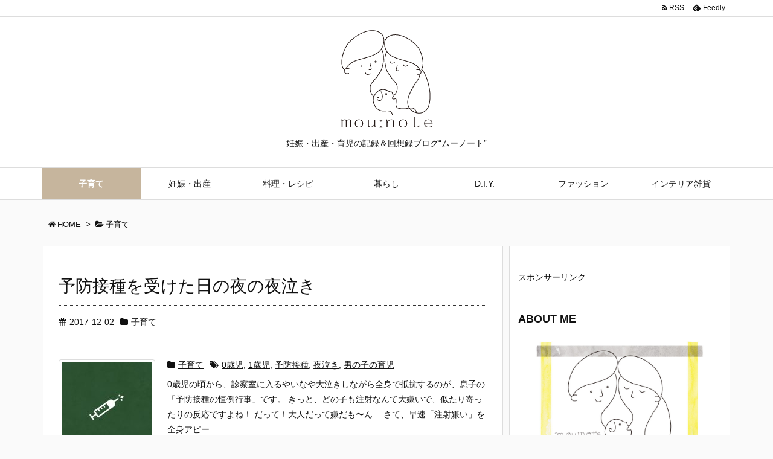

--- FILE ---
content_type: text/html; charset=UTF-8
request_url: https://mounote.com/parenting/
body_size: 13968
content:
<!DOCTYPE html>
<html lang="ja" itemscope itemtype="http://schema.org/WebPage">
<head>
<meta charset="UTF-8" />
<meta http-equiv="X-UA-Compatible" content="IE=edge" />
<meta name="viewport" content="width=device-width, initial-scale=1, user-scalable=yes" />
<title>子育て &#8211; mouːnote</title>
<link rel="dns-prefetch" href="//s.w.org" />
<meta name="description" content="mouːnote | 子育てカテゴリー記事一覧" />
<meta name="keywords" content="子育て" />
<link rel="canonical" href="https://mounote.com/./parenting/" />
<link rel="next" href="https://mounote.com/parenting/page/2/" />
<link rel="pingback" href="https://mounote.com/xmlrpc.php" />
<link rel="alternate" type="application/rss+xml" title="mouːnote RSS Feed" href="https://mounote.com/feed/" />
<link rel="alternate" type="application/atom+xml" title="mouːnote Atom Feed" href="https://mounote.com/feed/atom/" />
<link rel="preload" loadpolicy="next inert" as="font" type="font/woff2" href="//mounote.com/wp-content/themes/luxeritas/fonts/fontawesome-webfont.woff2" crossorigin />
<link rel="preload" loadpolicy="next inert" as="font" type="font/woff" href="//mounote.com/wp-content/themes/luxeritas/fonts/icomoon/fonts/icomoon.woff" crossorigin />
<link rel="stylesheet" id="luxe-css" href="//mounote.com/wp-content/themes/luxeritas/style.min.css?v=1769025250" media="all" />
<noscript><link rel="stylesheet" id="async-css" href="//mounote.com/wp-content/themes/luxeritas/style.async.min.css?v=1769025250" media="all" /></noscript>
<link rel="stylesheet" id="toc-screen-css" href="//mounote.com/wp-content/plugins/table-of-contents-plus/screen.min.css" media="all" />
<link rel="stylesheet" id="wordpress-popular-posts-css-css" href="//mounote.com/wp-content/plugins/wordpress-popular-posts/public/css/wpp.css" media="all" />
<link rel="stylesheet" id="luxech-css" href="//mounote.com/wp-content/themes/luxech/style.css?v=1769025250" media="all" />
<script src="//mounote.com/wp-content/themes/luxeritas/js/luxe.async.min.js?v=1769025250" async defer></script>
<script src="//mounote.com/wp-includes/js/jquery/jquery.js"></script>
<script src="//mounote.com/wp-includes/js/jquery/jquery-migrate.min.js"></script>
<script src="//mounote.com/wp-content/themes/luxeritas/js/luxe.min.js?v=1769025250" async defer></script>
<link rel="https://api.w.org/" href="https://mounote.com/wp-json/" />
<style>div#toc_container {width: 100%;}div#toc_container ul li {font-size: 100%;}</style><link rel="icon" href="https://mounote.com/wp-content/uploads/cropped-icon-1-1-32x32.png" sizes="32x32" />
<link rel="icon" href="https://mounote.com/wp-content/uploads/cropped-icon-1-1-192x192.png" sizes="192x192" />
<link rel="apple-touch-icon-precomposed" href="https://mounote.com/wp-content/uploads/cropped-icon-1-1-180x180.png" />
<meta name="msapplication-TileImage" content="https://mounote.com/wp-content/uploads/cropped-icon-1-1-270x270.png" />
		<style id="wp-custom-css">
			/*
ここに独自の CSS を追加することができます。

詳しくは上のヘルプアイコンをクリックしてください。
*/

/************************************
**　見出しのスタイル
************************************/
.post h2 {
    border-top: 1px solid #999;
    border-bottom: 1px solid #999;
    border-left:none;

    font-size: 24px; font-size: 2.4rem;
    padding: 15px 20px;
}
.post h4 {
    font-size: 18px; font-size: 1.8rem;
    padding: 0 12px;
    border: 0;
    border-bottom: dotted 1px #999;
    border-left:none;

}

/************************************
**　グローバルナビセンタリング
************************************/
#nav {
    margin: 0;
    padding: 0;
    border-top: 1px solid #ddd;
    border-bottom: 1px solid #ddd;
    position: relative;
    z-index: 20;
width:100%;
}
#gnavi ul {
    margin: 0;
    text-indent: 0;
    white-space: nowrap;
text-align:center;
}
#gnavi li {
width:14.2857%;
}

/************************************
**　引用スタイル
************************************/
blockquote{
    position: relative;
    margin: 0 1em 1.5em;
    padding: 1em;
    border: 1px solid #efefef;
    background-color: #efefef;
    z-index: 1;
}
 
blockquote p{
    position: relative;
    z-index: 3;
}
 
blockquote:before{
    content: "“";
    font-size: 1000%;
    line-height: 0.8em;
    font-family: "Times New Roman" ,"ＭＳ Ｐゴシック" ,sans-serif;
    color: #FFFFFF/*gold#c6b59d*/;
    position: absolute;
    left: 0;
    top: 0;
    z-index: 2;
opacity:0.5
}
blockquote:after{
    content: "”";
    font-size: 1000%;
    line-height: 0em;
    font-family: "Times New Roman" ,"ＭＳ Ｐゴシック" ,sans-serif;
    color: #FFFFFF/*gold#c6b59d*/;
    position: absolute;
    right: 0;
    bottom: 0;
    z-index: 2;
opacity:0.5

}
blockquote cite{
    width:100%;
    text-align:right;
}
blockquote cite :before{
    content:"【出典：";

}
blockquote cite :after{
    content:"】";

}
/************************************
**　画像hover時のスタイル
************************************/
.term img:hover {
    border-color: #c6b59d;
}
/************************************
**　エントリータイトルhover時のスタイル
************************************/
.entry-title a:hover {
    color: #dc143c;
}
/************************************
**　各タグのスタイル
************************************/

/***strong***/

strong{
width:100%;
margin:0;
padding:0 10px;
text-align:center;
font-weight:normal;
font-size:20px;
line-height:20px;
vertical-align:middle;

background-color: #FFF352;
background-image: -webkit-gradient(linear, 0 0, 100% 100%,color-stop(.25, #F9F9F9), color-stop(.25, transparent),color-stop(.5, transparent), color-stop(.5, #F9F9F9),color-stop(.75, #F9F9F9), color-stop(.75, transparent),to(transparent));
-webkit-background-size: 5px 5px;

}

/***リストスタイル***/

/*ノーマル*/
ul.normal, ol.normal {
  background: #fcfcfc;/*背景色*/
  padding: 1.5em 0.5em 1.5em 2em;/*ボックス内の余白*/
  border: solid 1px #CFCFCF;/*線の種類 太さ 色*/
}

ul.normal {

list-style:none;
position: relative;

}

ul.normal li, ol.normal li {
  line-height: 1.5; /*文の行高*/
  padding: 0.5em 0; /*前後の文との余白*/
font-size:16px;
}

ul.normal li:before {
  font-family: FontAwesome;
  content: "\f0da";
  position: absolute;
  left : 1em; /*左端からのアイコンまで*/
  color: #CFCFCF /*アイコン色*/
}

/*ナンバリング*/
.list_number{
	counter-reset:li;   
}
 
.list_number li{
	position:relative;
	display: block;
	padding:15px 0px 10px 30px; 
	margin-left:0px !important;
font-size:18px;
}
 
.list_number li:after{
	counter-increment: li;
	content: counter(li) ".";
	position: absolute;	
	display: block;
	text-align: center;
	font-style: italic;
	left: 0px;
	top: -1px;
	font-size: 30px;
	color:#bbb;
	font-family:"Goudy Bookletter 1911",Georgia,serif; 
}		</style>
			<script>
			window._wpemojiSettings = {"baseUrl":"https:\/\/s.w.org\/images\/core\/emoji\/11\/72x72\/","ext":".png","svgUrl":"https:\/\/s.w.org\/images\/core\/emoji\/11\/svg\/","svgExt":".svg","source":{"concatemoji":"https:\/\/mounote.com\/wp-includes\/js\/wp-emoji-release.min.js"}};
			!function(e,a,t){var n,r,o,i=a.createElement("canvas"),p=i.getContext&&i.getContext("2d");function s(e,t){var a=String.fromCharCode;p.clearRect(0,0,i.width,i.height),p.fillText(a.apply(this,e),0,0);e=i.toDataURL();return p.clearRect(0,0,i.width,i.height),p.fillText(a.apply(this,t),0,0),e===i.toDataURL()}function c(e){var t=a.createElement("script");t.src=e,t.defer=t.type="text/javascript",a.getElementsByTagName("head")[0].appendChild(t)}for(o=Array("flag","emoji"),t.supports={everything:!0,everythingExceptFlag:!0},r=0;r<o.length;r++)t.supports[o[r]]=function(e){if(!p||!p.fillText)return!1;switch(p.textBaseline="top",p.font="600 32px Arial",e){case"flag":return s([55356,56826,55356,56819],[55356,56826,8203,55356,56819])?!1:!s([55356,57332,56128,56423,56128,56418,56128,56421,56128,56430,56128,56423,56128,56447],[55356,57332,8203,56128,56423,8203,56128,56418,8203,56128,56421,8203,56128,56430,8203,56128,56423,8203,56128,56447]);case"emoji":return!s([55358,56760,9792,65039],[55358,56760,8203,9792,65039])}return!1}(o[r]),t.supports.everything=t.supports.everything&&t.supports[o[r]],"flag"!==o[r]&&(t.supports.everythingExceptFlag=t.supports.everythingExceptFlag&&t.supports[o[r]]);t.supports.everythingExceptFlag=t.supports.everythingExceptFlag&&!t.supports.flag,t.DOMReady=!1,t.readyCallback=function(){t.DOMReady=!0},t.supports.everything||(n=function(){t.readyCallback()},a.addEventListener?(a.addEventListener("DOMContentLoaded",n,!1),e.addEventListener("load",n,!1)):(e.attachEvent("onload",n),a.attachEvent("onreadystatechange",function(){"complete"===a.readyState&&t.readyCallback()})),(n=t.source||{}).concatemoji?c(n.concatemoji):n.wpemoji&&n.twemoji&&(c(n.twemoji),c(n.wpemoji)))}(window,document,window._wpemojiSettings);
		</script>
		<style>
img.wp-smiley,
img.emoji {
	display: inline !important;
	border: none !important;
	box-shadow: none !important;
	height: 1em !important;
	width: 1em !important;
	margin: 0 .07em !important;
	vertical-align: -0.1em !important;
	background: none !important;
	padding: 0 !important;
}
</style>
</head>
<body class="archive category category-parenting category-8">
<div id="header" itemscope itemtype="https://schema.org/WPHeader">
<header>
<div id="head-in">
<div class="head-cover">
<div class="info">
<p class="sitename" itemprop="name"><a href="https://mounote.com/"><img src="http://mounote.com/wp-content/uploads/logo.png" alt="mouːnote" width="" height="" /></a></p>
<p class="desc">妊娠・出産・育児の記録＆回想録ブログ“ムーノート”</p>
</div><!--/.info-->
</div><!--/.head-cover-->
<nav itemscope itemtype="http://schema.org/SiteNavigationElement">
<div id="nav">
<div id="gnavi">
<div class="menu-%e3%83%88%e3%83%83%e3%83%97%e3%83%a1%e3%83%8b%e3%83%a5%e3%83%bc-container"><ul id="menu-%e3%83%88%e3%83%83%e3%83%97%e3%83%a1%e3%83%8b%e3%83%a5%e3%83%bc" class="menu clearfix"><li itemprop="name" id="menu-item-89" class="menu-item menu-item-type-taxonomy menu-item-object-category current-menu-item menu-item-89"><a itemprop="url" href="https://mounote.com/./parenting/">子育て</a></li>
<li itemprop="name" id="menu-item-88" class="menu-item menu-item-type-taxonomy menu-item-object-category menu-item-88"><a itemprop="url" href="https://mounote.com/./maternity/">妊娠・出産</a></li>
<li itemprop="name" id="menu-item-87" class="menu-item menu-item-type-taxonomy menu-item-object-category menu-item-87"><a itemprop="url" href="https://mounote.com/./recipe/">料理・レシピ</a></li>
<li itemprop="name" id="menu-item-118" class="menu-item menu-item-type-taxonomy menu-item-object-category menu-item-118"><a itemprop="url" href="https://mounote.com/./life/">暮らし</a></li>
<li itemprop="name" id="menu-item-86" class="menu-item menu-item-type-taxonomy menu-item-object-category menu-item-86"><a itemprop="url" href="https://mounote.com/./diy/">D.I.Y.</a></li>
<li itemprop="name" id="menu-item-92" class="menu-item menu-item-type-taxonomy menu-item-object-category menu-item-92"><a itemprop="url" href="https://mounote.com/./fashion/">ファッション</a></li>
<li itemprop="name" id="menu-item-119" class="menu-item menu-item-type-taxonomy menu-item-object-category menu-item-119"><a itemprop="url" href="https://mounote.com/./interior/">インテリア雑貨</a></li>
</ul></div><ul class="mobile-nav">
<li class="mob-menu"><i class="fa fa-list fa-fw"></i><p>Menu</p></li>
<li class="mob-side"><i class="fa fa-exchange"></i><p>Sidebar</p></li>
<li class="mob-prev"><i>&laquo;</i><p>Prev</p></li>
<li class="mob-next"><i>&raquo;</i><p>Next</p></li>
<li class="mob-search"><i class="fa fa-search"></i><p>Search</p></li>
</ul>
</div><!--/#gnavi-->
<div class="cboth"></div>
</div><!--/#nav-->
<div class="band">
<div id="head-band">
<div class="band-menu">
<ul><li><span class="snsf rss"><a href="https://mounote.com/feed/" target="_blank" title="RSS" rel="nofollow" itemprop="sameAs url">&nbsp;<i class="fa fa-rss"></i>&nbsp;<span class="fname">RSS</span>&nbsp;</a></span></li>
<li><span class="snsf feedly"><a href="//feedly.com/index.html#subscription/feed/https%3A%2F%2Fmounote.com%2Ffeed%2F" target="_blank" title="Feedly" rel="nofollow" itemprop="sameAs url">&nbsp;<i class="ico-feedly"></i>&nbsp;<span class="fname">Feedly</span>&nbsp;</a></span></li>
</ul>
</div>
</div><!--/#head-band-->
</div><!--/.band-->
</nav>
</div><!--/#head-in-->
</header>
</div><!--/#header-->
<div class="container">
<div itemprop="breadcrumb">
<ol id="breadcrumb" itemscope itemtype="http://schema.org/BreadcrumbList">
<li itemscope itemtype="http://schema.org/ListItem" itemprop="itemListElement"><i class="fa fa-home fa-fw"></i><a itemprop="item" href="https://mounote.com/"><span itemprop="name">HOME</span></a><meta itemprop="position" content="1" /><i class="arrow">&gt;</i></li><li itemscope itemtype="http://schema.org/ListItem" itemprop="itemListElement"><i class="fa fa-folder-open"></i><a itemprop="item" href="https://mounote.com/./parenting/"><h1 itemprop="name">子育て</h1></a><meta itemprop="position" content="2" /></li></ol><!--/breadcrumb-->
</div>
<div id="primary" class="clearfix">
<div id="main">
<main>
<div id="section">
<div id="list">
<div class="toc grid clearfix">
<section>
<h2 class="entry-title" itemprop="headline name"><a href="https://mounote.com/parenting/after-having-vaccination/" class="entry-link" itemprop="url">予防接種を受けた日の夜の夜泣き</a></h2>
<p class="meta"><i class="fa fa-calendar"></i><span class="date"><time class="entry-date updated" datetime="2017-12-02T13:55:37+00:00" itemprop="datePublished">2017-12-02</time></span><i class="fa fa-folder"></i><span class="category" itemprop="keywords"><a href="https://mounote.com/./parenting/">子育て</a></span></p><figure class="term">
<a href="https://mounote.com/parenting/after-having-vaccination/"><img width="150" height="150" src="https://mounote.com/wp-content/uploads/articleimg147-150x150.jpg" class="thumbnail wp-post-image" alt="" itemprop="image" srcset="https://mounote.com/wp-content/uploads/articleimg147-150x150.jpg 150w, https://mounote.com/wp-content/uploads/articleimg147-75x75.jpg 75w, https://mounote.com/wp-content/uploads/articleimg147-100x100.jpg 100w" sizes="(max-width: 150px) 100vw, 150px" /></a>
</figure><!--/.term-->
<p class="meta meta-u"><i class="fa fa-folder"></i><span class="category" itemprop="keywords"><a href="https://mounote.com/./parenting/">子育て</a></span><i class="fa fa-tags"></i><span class="tags" itemprop="keywords"><a href="https://mounote.com/tag/0%e6%ad%b3%e5%85%90/">0歳児</a>, <a href="https://mounote.com/tag/1%e6%ad%b3%e5%85%90/">1歳児</a>, <a href="https://mounote.com/tag/%e4%ba%88%e9%98%b2%e6%8e%a5%e7%a8%ae/">予防接種</a>, <a href="https://mounote.com/tag/%e5%a4%9c%e6%b3%a3%e3%81%8d/">夜泣き</a>, <a href="https://mounote.com/tag/%e7%94%b7%e3%81%ae%e5%ad%90%e3%81%ae%e8%82%b2%e5%85%90/">男の子の育児</a></span></p><div class="excerpt" itemprop="description">
0歳児の頃から、診察室に入るやいなや大泣きしながら全身で抵抗するのが、息子の「予防接種の恒例行事」です。 きっと、どの子も注射なんて大嫌いで、似たり寄ったりの反応ですよね！ だって！大人だって嫌だも〜ん… さて、早速「注射嫌い」を全身アピー ...</div>
<p class="read-more"><a href="https://mounote.com/parenting/after-having-vaccination/" class="read-more-link" itemprop="url">記事を読む <i class="fa fa-angle-double-right"></i>&nbsp; 予防接種を受けた日の夜の夜泣き</a></p>
</section>
</div><!--/.toc-->
<div class="toc grid clearfix">
<section>
<h2 class="entry-title" itemprop="headline name"><a href="https://mounote.com/parenting/first-word/" class="entry-link" itemprop="url">「パパ」かな？「ママ」かな？息子が１歳１ヶ月で話した「はじめての言葉」は…</a></h2>
<p class="meta"><i class="fa fa-calendar"></i><span class="date"><time class="entry-date updated" datetime="2017-11-29T23:44:05+00:00" itemprop="datePublished">2017-11-29</time></span><i class="fa fa-folder"></i><span class="category" itemprop="keywords"><a href="https://mounote.com/./parenting/">子育て</a></span></p><figure class="term">
<a href="https://mounote.com/parenting/first-word/"><img width="150" height="150" src="https://mounote.com/wp-content/uploads/articleimg146-150x150.jpg" class="thumbnail wp-post-image" alt="" itemprop="image" srcset="https://mounote.com/wp-content/uploads/articleimg146-150x150.jpg 150w, https://mounote.com/wp-content/uploads/articleimg146-75x75.jpg 75w, https://mounote.com/wp-content/uploads/articleimg146-100x100.jpg 100w" sizes="(max-width: 150px) 100vw, 150px" /></a>
</figure><!--/.term-->
<p class="meta meta-u"><i class="fa fa-folder"></i><span class="category" itemprop="keywords"><a href="https://mounote.com/./parenting/">子育て</a></span><i class="fa fa-tags"></i><span class="tags" itemprop="keywords"><a href="https://mounote.com/tag/1%e6%ad%b3%e5%85%90/">1歳児</a>, <a href="https://mounote.com/tag/%e3%81%8a%e3%81%97%e3%82%83%e3%81%b9%e3%82%8a/">おしゃべり</a>, <a href="https://mounote.com/tag/%e6%81%af%e5%ad%90%e3%81%ae%e6%88%90%e9%95%b7%e6%97%a5%e8%a8%98/">息子の成長日記</a>, <a href="https://mounote.com/tag/%e7%94%b7%e3%81%ae%e5%ad%90%e3%81%ae%e8%82%b2%e5%85%90/">男の子の育児</a></span></p><div class="excerpt" itemprop="description">
子供が生まれてからというもの、日々の成長がとても楽しみで・・・ 新生児の頃は「あ、くしゃみした♡動いた、目を開けた！」と本当に本当に小さな息子の動作を見守るのが楽しく幸せだったなぁ。 月齢が進むごとに、 あ、笑った！目があった！声を出した！ ...</div>
<p class="read-more"><a href="https://mounote.com/parenting/first-word/" class="read-more-link" itemprop="url">記事を読む <i class="fa fa-angle-double-right"></i>&nbsp; 「パパ」かな？「 ...</a></p>
</section>
</div><!--/.toc-->
<div class="toc grid clearfix">
<section>
<h2 class="entry-title" itemprop="headline name"><a href="https://mounote.com/parenting/12-month-medical-checkup/" class="entry-link" itemprop="url">うんちの時のぐずり＆いきみ、赤ちゃんの切れ痔など。12ヶ月健診で聞いたこと。</a></h2>
<p class="meta"><i class="fa fa-calendar"></i><span class="date"><time class="entry-date updated" datetime="2017-10-20T14:00:07+00:00" itemprop="datePublished">2017-10-20</time></span><i class="fa fa-folder"></i><span class="category" itemprop="keywords"><a href="https://mounote.com/./parenting/">子育て</a>, <a href="https://mounote.com/./beauty-health/">美容・健康</a></span></p><figure class="term">
<a href="https://mounote.com/parenting/12-month-medical-checkup/"><img width="150" height="150" src="https://mounote.com/wp-content/uploads/articleimg0132-150x150.jpg" class="thumbnail wp-post-image" alt="" itemprop="image" srcset="https://mounote.com/wp-content/uploads/articleimg0132-150x150.jpg 150w, https://mounote.com/wp-content/uploads/articleimg0132-75x75.jpg 75w, https://mounote.com/wp-content/uploads/articleimg0132-100x100.jpg 100w" sizes="(max-width: 150px) 100vw, 150px" /></a>
</figure><!--/.term-->
<p class="meta meta-u"><i class="fa fa-folder"></i><span class="category" itemprop="keywords"><a href="https://mounote.com/./parenting/">子育て</a>, <a href="https://mounote.com/./beauty-health/">美容・健康</a></span><i class="fa fa-tags"></i><span class="tags" itemprop="keywords"><a href="https://mounote.com/tag/12%e3%83%b6%e6%9c%88/">12ヶ月</a>, <a href="https://mounote.com/tag/1%e6%ad%b3%e5%85%90/">1歳児</a>, <a href="https://mounote.com/tag/%e3%81%86%e3%82%93%e3%81%a1/">うんち</a>, <a href="https://mounote.com/tag/%e4%be%bf%e7%a7%98/">便秘</a>, <a href="https://mounote.com/tag/%e5%ae%9a%e6%9c%9f%e5%81%a5%e8%a8%ba/">定期健診</a>, <a href="https://mounote.com/tag/%e7%94%b7%e3%81%ae%e5%ad%90%e3%81%ae%e8%82%b2%e5%85%90/">男の子の育児</a>, <a href="https://mounote.com/tag/%e7%97%87%e7%8a%b6/">症状</a>, <a href="https://mounote.com/tag/%e8%b5%a4%e3%81%a1%e3%82%83%e3%82%93%e3%81%ae%e5%88%87%e3%82%8c%e7%97%94/">赤ちゃんの切れ痔</a></span></p><div class="excerpt" itemprop="description">
息子が一歳になり2週間が過ぎて、やっと１２ヶ月健診へ出かけることができました！ 健診は、６〜７ヶ月健診以来なので、なんと5ヶ月ぶり。 引越しでバタバタとしていたため、９〜１０ヶ月健診を受けそびれたのがとても悔やまれる〜・・・ 息子が生まれた ...</div>
<p class="read-more"><a href="https://mounote.com/parenting/12-month-medical-checkup/" class="read-more-link" itemprop="url">記事を読む <i class="fa fa-angle-double-right"></i>&nbsp; うんちの時のぐず ...</a></p>
</section>
</div><!--/.toc-->
<div class="toc grid clearfix">
<section>
<h2 class="entry-title" itemprop="headline name"><a href="https://mounote.com/parenting/fall_prevention/" class="entry-link" itemprop="url">あわや転落…寝返り防止クッションを乗り越えヒヤリとした話</a></h2>
<p class="meta"><i class="fa fa-calendar"></i><span class="date"><time class="entry-date updated" datetime="2017-05-19T23:52:28+00:00" itemprop="datePublished">2017-05-19</time></span><i class="fa fa-folder"></i><span class="category" itemprop="keywords"><a href="https://mounote.com/./parenting/">子育て</a></span></p><figure class="term">
<a href="https://mounote.com/parenting/fall_prevention/"><img width="150" height="150" src="https://mounote.com/wp-content/uploads/articleimg0098-150x150.jpg" class="thumbnail wp-post-image" alt="" itemprop="image" srcset="https://mounote.com/wp-content/uploads/articleimg0098-150x150.jpg 150w, https://mounote.com/wp-content/uploads/articleimg0098-75x75.jpg 75w, https://mounote.com/wp-content/uploads/articleimg0098-100x100.jpg 100w" sizes="(max-width: 150px) 100vw, 150px" /></a>
</figure><!--/.term-->
<p class="meta meta-u"><i class="fa fa-folder"></i><span class="category" itemprop="keywords"><a href="https://mounote.com/./parenting/">子育て</a></span><i class="fa fa-tags"></i><span class="tags" itemprop="keywords"><a href="https://mounote.com/tag/0%e6%ad%b3%e5%85%90/">0歳児</a>, <a href="https://mounote.com/tag/7%e3%81%8b%e6%9c%88/">7か月</a>, <a href="https://mounote.com/tag/%e3%83%92%e3%83%a4%e3%83%aa%e3%83%8f%e3%83%83%e3%83%88/">ヒヤリハット</a>, <a href="https://mounote.com/tag/%e3%83%99%e3%83%93%e3%83%bc%e3%83%99%e3%83%83%e3%83%89/">ベビーベッド</a>, <a href="https://mounote.com/tag/%e4%ba%8b%e6%95%85/">事故</a>, <a href="https://mounote.com/tag/%e5%af%9d%e8%bf%94%e3%82%8a/">寝返り</a>, <a href="https://mounote.com/tag/%e8%bb%a2%e8%90%bd/">転落</a></span></p><div class="excerpt" itemprop="description">
7か月を迎え、寝返りを左右両側自由自在に出来るようになった息子。 昨日までやらなかったことを、今日急にやりだす ようになりました。 どんどん成長する姿は微笑ましくあるものの、親の私たちをヒヤリとさせる場面もちらほら・・・ 「あわや事故に・・ ...</div>
<p class="read-more"><a href="https://mounote.com/parenting/fall_prevention/" class="read-more-link" itemprop="url">記事を読む <i class="fa fa-angle-double-right"></i>&nbsp; あわや転落…寝返 ...</a></p>
</section>
</div><!--/.toc-->
<div class="toc grid clearfix">
<section>
<h2 class="entry-title" itemprop="headline name"><a href="https://mounote.com/parenting/after-6-7-medical-checkup/" class="entry-link" itemprop="url">6～7ヶ月健診後日談</a></h2>
<p class="meta"><i class="fa fa-calendar"></i><span class="date"><time class="entry-date updated" datetime="2017-05-18T18:00:33+00:00" itemprop="datePublished">2017-05-18</time></span><i class="fa fa-folder"></i><span class="category" itemprop="keywords"><a href="https://mounote.com/./parenting/">子育て</a>, <a href="https://mounote.com/./beauty-health/">美容・健康</a></span></p><figure class="term">
<a href="https://mounote.com/parenting/after-6-7-medical-checkup/"><img width="150" height="150" src="https://mounote.com/wp-content/uploads/articleimg0121-150x150.jpg" class="thumbnail wp-post-image" alt="" itemprop="image" srcset="https://mounote.com/wp-content/uploads/articleimg0121-150x150.jpg 150w, https://mounote.com/wp-content/uploads/articleimg0121-75x75.jpg 75w, https://mounote.com/wp-content/uploads/articleimg0121-100x100.jpg 100w" sizes="(max-width: 150px) 100vw, 150px" /></a>
</figure><!--/.term-->
<p class="meta meta-u"><i class="fa fa-folder"></i><span class="category" itemprop="keywords"><a href="https://mounote.com/./parenting/">子育て</a>, <a href="https://mounote.com/./beauty-health/">美容・健康</a></span><i class="fa fa-tags"></i><span class="tags" itemprop="keywords"><a href="https://mounote.com/tag/0%e6%ad%b3%e5%85%90/">0歳児</a>, <a href="https://mounote.com/tag/6%e3%81%8b%e6%9c%88/">6か月</a>, <a href="https://mounote.com/tag/6%ef%bd%9e7%e3%81%8b%e6%9c%88%e5%81%a5%e8%a8%ba/">6～7か月健診</a>, <a href="https://mounote.com/tag/7%e3%81%8b%e6%9c%88/">7か月</a>, <a href="https://mounote.com/tag/%e5%81%a5%e5%ba%b7%e8%a8%ba%e6%96%ad/">健康診断</a>, <a href="https://mounote.com/tag/%e5%ae%9a%e6%9c%9f%e5%81%a5%e8%a8%ba/">定期健診</a></span></p><div class="excerpt" itemprop="description">
はい！行ってきました、6～7ヶ月健診。 はぁ～～～1か月健診のベビーちゃんたちに癒されたぁ～♡ あまりに可愛くて・・・何人かのママさんに話しかけちゃったよ。 息子も半年前は・・・って思い返すと何とも感慨深い。 6～7ヶ月健診後日談 そうそう ...</div>
<p class="read-more"><a href="https://mounote.com/parenting/after-6-7-medical-checkup/" class="read-more-link" itemprop="url">記事を読む <i class="fa fa-angle-double-right"></i>&nbsp; 6～7ヶ月健診後日談</a></p>
</section>
</div><!--/.toc-->
<div class="toc grid clearfix">
<section>
<h2 class="entry-title" itemprop="headline name"><a href="https://mounote.com/parenting/6-7-medical-checkup-belongings-inspection-item/" class="entry-link" itemprop="url">6～7か月健診の持ち物＆検査項目は？</a></h2>
<p class="meta"><i class="fa fa-calendar"></i><span class="date"><time class="entry-date updated" datetime="2017-05-16T18:00:46+00:00" itemprop="datePublished">2017-05-16</time></span><i class="fa fa-folder"></i><span class="category" itemprop="keywords"><a href="https://mounote.com/./parenting/">子育て</a>, <a href="https://mounote.com/./beauty-health/">美容・健康</a></span></p><figure class="term">
<a href="https://mounote.com/parenting/6-7-medical-checkup-belongings-inspection-item/"><img width="150" height="150" src="https://mounote.com/wp-content/uploads/articleimg0133-150x150.jpg" class="thumbnail wp-post-image" alt="" itemprop="image" srcset="https://mounote.com/wp-content/uploads/articleimg0133-150x150.jpg 150w, https://mounote.com/wp-content/uploads/articleimg0133-75x75.jpg 75w, https://mounote.com/wp-content/uploads/articleimg0133-100x100.jpg 100w" sizes="(max-width: 150px) 100vw, 150px" /></a>
</figure><!--/.term-->
<p class="meta meta-u"><i class="fa fa-folder"></i><span class="category" itemprop="keywords"><a href="https://mounote.com/./parenting/">子育て</a>, <a href="https://mounote.com/./beauty-health/">美容・健康</a></span><i class="fa fa-tags"></i><span class="tags" itemprop="keywords"><a href="https://mounote.com/tag/0%e6%ad%b3%e5%85%90/">0歳児</a>, <a href="https://mounote.com/tag/6%e3%81%8b%e6%9c%88/">6か月</a>, <a href="https://mounote.com/tag/6%ef%bd%9e7%e3%81%8b%e6%9c%88%e5%81%a5%e8%a8%ba/">6～7か月健診</a>, <a href="https://mounote.com/tag/7%e3%81%8b%e6%9c%88/">7か月</a>, <a href="https://mounote.com/tag/%e5%81%a5%e5%ba%b7%e8%a8%ba%e6%96%ad/">健康診断</a>, <a href="https://mounote.com/tag/%e5%ae%9a%e6%9c%9f%e5%81%a5%e8%a8%ba/">定期健診</a></span></p><div class="excerpt" itemprop="description">
7か月に入ってすぐの息子の6～7か月健診もいよいよ明日！ 体重は毎日計っていて順調に成長曲線の平均値をマークし続けているけど、身長は正確なところが分からないので、ちゃんと測ってもらえるのが楽しみ！ うつぶせやお座りもしっかりと安定してきたよ ...</div>
<p class="read-more"><a href="https://mounote.com/parenting/6-7-medical-checkup-belongings-inspection-item/" class="read-more-link" itemprop="url">記事を読む <i class="fa fa-angle-double-right"></i>&nbsp; 6～7か月健診の持 ...</a></p>
</section>
</div><!--/.toc-->
<div class="toc grid clearfix">
<section>
<h2 class="entry-title" itemprop="headline name"><a href="https://mounote.com/parenting/tired-of-babyfood-causes-and-solutions/" class="entry-link" itemprop="url">離乳食を食べなくなった時の理由・原因と対策は・・・？</a></h2>
<p class="meta"><i class="fa fa-calendar"></i><span class="date"><time class="entry-date updated" datetime="2017-04-28T14:39:37+00:00" itemprop="datePublished">2017-04-28</time></span><i class="fa fa-folder"></i><span class="category" itemprop="keywords"><a href="https://mounote.com/./parenting/">子育て</a></span></p><figure class="term">
<a href="https://mounote.com/parenting/tired-of-babyfood-causes-and-solutions/"><img width="150" height="150" src="https://mounote.com/wp-content/uploads/articleimg0106-150x150.jpg" class="thumbnail wp-post-image" alt="" itemprop="image" srcset="https://mounote.com/wp-content/uploads/articleimg0106-150x150.jpg 150w, https://mounote.com/wp-content/uploads/articleimg0106-75x75.jpg 75w, https://mounote.com/wp-content/uploads/articleimg0106-100x100.jpg 100w" sizes="(max-width: 150px) 100vw, 150px" /></a>
</figure><!--/.term-->
<p class="meta meta-u"><i class="fa fa-folder"></i><span class="category" itemprop="keywords"><a href="https://mounote.com/./parenting/">子育て</a></span><i class="fa fa-tags"></i><span class="tags" itemprop="keywords"><a href="https://mounote.com/tag/0%e6%ad%b3%e5%85%90/">0歳児</a>, <a href="https://mounote.com/tag/%e9%9b%a2%e4%b9%b3%e9%a3%9f/">離乳食</a></span></p><div class="excerpt" itemprop="description">
6か月に入った頃に離乳食を開始した息子。 1ヶ月ほど経った今、おかゆもお野菜も好き嫌いなくパクパク食べてくれ母としては嬉しい限り！ 進んで食べてくれるから、離乳食を作るのも楽しくなってきた♡ だけど、周りでちらほら聞くのはやっぱり「なかなか ...</div>
<p class="read-more"><a href="https://mounote.com/parenting/tired-of-babyfood-causes-and-solutions/" class="read-more-link" itemprop="url">記事を読む <i class="fa fa-angle-double-right"></i>&nbsp; 離乳食を食べなく ...</a></p>
</section>
</div><!--/.toc-->
<div class="toc grid clearfix">
<section>
<h2 class="entry-title" itemprop="headline name"><a href="https://mounote.com/parenting/6-7-medical-checkup/" class="entry-link" itemprop="url">6～7か月健診はいつごろ受ける？健診予約はお早めに！</a></h2>
<p class="meta"><i class="fa fa-calendar"></i><span class="date"><time class="entry-date updated" datetime="2017-04-27T21:00:19+00:00" itemprop="datePublished">2017-04-27</time></span><i class="fa fa-folder"></i><span class="category" itemprop="keywords"><a href="https://mounote.com/./parenting/">子育て</a>, <a href="https://mounote.com/./beauty-health/">美容・健康</a></span></p><figure class="term">
<a href="https://mounote.com/parenting/6-7-medical-checkup/"><img width="150" height="150" src="https://mounote.com/wp-content/uploads/articleimg0082-150x150.jpg" class="thumbnail wp-post-image" alt="" itemprop="image" srcset="https://mounote.com/wp-content/uploads/articleimg0082-150x150.jpg 150w, https://mounote.com/wp-content/uploads/articleimg0082-75x75.jpg 75w, https://mounote.com/wp-content/uploads/articleimg0082-100x100.jpg 100w" sizes="(max-width: 150px) 100vw, 150px" /></a>
</figure><!--/.term-->
<p class="meta meta-u"><i class="fa fa-folder"></i><span class="category" itemprop="keywords"><a href="https://mounote.com/./parenting/">子育て</a>, <a href="https://mounote.com/./beauty-health/">美容・健康</a></span><i class="fa fa-tags"></i><span class="tags" itemprop="keywords"><a href="https://mounote.com/tag/0%e6%ad%b3%e5%85%90/">0歳児</a>, <a href="https://mounote.com/tag/6%e3%81%8b%e6%9c%88/">6か月</a>, <a href="https://mounote.com/tag/6%ef%bd%9e7%e3%81%8b%e6%9c%88%e5%81%a5%e8%a8%ba/">6～7か月健診</a>, <a href="https://mounote.com/tag/7%e3%81%8b%e6%9c%88/">7か月</a>, <a href="https://mounote.com/tag/%e5%81%a5%e5%ba%b7%e8%a8%ba%e6%96%ad/">健康診断</a>, <a href="https://mounote.com/tag/%e5%ae%9a%e6%9c%9f%e5%81%a5%e8%a8%ba/">定期健診</a></span></p><div class="excerpt" itemprop="description">
息子の3～4か月健診の際に、6～7か月健診と9～10か月健診の受診表をもらいました。 3～4か月健診の日があっという間にやって来たように、生後6か月目なんてすぐなんだろうな・・・と思っていると やっぱりすぐにやってきた。 というわけで、6か ...</div>
<p class="read-more"><a href="https://mounote.com/parenting/6-7-medical-checkup/" class="read-more-link" itemprop="url">記事を読む <i class="fa fa-angle-double-right"></i>&nbsp; 6～7か月健診はい ...</a></p>
</section>
</div><!--/.toc-->
<div class="toc grid clearfix">
<section>
<h2 class="entry-title" itemprop="headline name"><a href="https://mounote.com/parenting/step-by-step-or-suddenly/" class="entry-link" itemprop="url">いつのまにか寝返り・・・息子の成長はちょっとずつ急に</a></h2>
<p class="meta"><i class="fa fa-calendar"></i><span class="date"><time class="entry-date updated" datetime="2017-04-24T21:25:25+00:00" itemprop="datePublished">2017-04-24</time></span><i class="fa fa-folder"></i><span class="category" itemprop="keywords"><a href="https://mounote.com/./parenting/">子育て</a></span></p><figure class="term">
<a href="https://mounote.com/parenting/step-by-step-or-suddenly/"><img width="150" height="150" src="https://mounote.com/wp-content/uploads/articleimg0069-150x150.jpg" class="thumbnail wp-post-image" alt="" itemprop="image" srcset="https://mounote.com/wp-content/uploads/articleimg0069-150x150.jpg 150w, https://mounote.com/wp-content/uploads/articleimg0069-75x75.jpg 75w, https://mounote.com/wp-content/uploads/articleimg0069-100x100.jpg 100w" sizes="(max-width: 150px) 100vw, 150px" /></a>
</figure><!--/.term-->
<p class="meta meta-u"><i class="fa fa-folder"></i><span class="category" itemprop="keywords"><a href="https://mounote.com/./parenting/">子育て</a></span><i class="fa fa-tags"></i><span class="tags" itemprop="keywords"><a href="https://mounote.com/tag/0%e6%ad%b3%e5%85%90/">0歳児</a>, <a href="https://mounote.com/tag/6%e3%81%8b%e6%9c%88/">6か月</a>, <a href="https://mounote.com/tag/%e5%af%9d%e8%bf%94%e3%82%8a/">寝返り</a></span></p><div class="excerpt" itemprop="description">
4か月ちょうどの日に寝返りらしき動作をした息子。 はじめて寝返りって・・・ パパとママに応援され、「もうちょっと！頑張れ！」って見守られながらコロンっ！できたー！！！ って展開を想像していたんだけど・・・。 意外とドラマチックじゃない「初寝 ...</div>
<p class="read-more"><a href="https://mounote.com/parenting/step-by-step-or-suddenly/" class="read-more-link" itemprop="url">記事を読む <i class="fa fa-angle-double-right"></i>&nbsp; いつのまにか寝返 ...</a></p>
</section>
</div><!--/.toc-->
<div class="toc grid clearfix">
<section>
<h2 class="entry-title" itemprop="headline name"><a href="https://mounote.com/parenting/parenting-diary/" class="entry-link" itemprop="url">使いやすい授乳記録ノート「わたしの育児日記」（後期）の購入方法</a></h2>
<p class="meta"><i class="fa fa-calendar"></i><span class="date"><time class="entry-date updated" datetime="2017-04-14T00:04:34+00:00" itemprop="datePublished">2017-04-14</time></span><i class="fa fa-folder"></i><span class="category" itemprop="keywords"><a href="https://mounote.com/./parenting/">子育て</a></span></p><figure class="term">
<a href="https://mounote.com/parenting/parenting-diary/"><img width="150" height="150" src="https://mounote.com/wp-content/uploads/articleimg0075-150x150.jpg" class="thumbnail wp-post-image" alt="" itemprop="image" srcset="https://mounote.com/wp-content/uploads/articleimg0075-150x150.jpg 150w, https://mounote.com/wp-content/uploads/articleimg0075-75x75.jpg 75w, https://mounote.com/wp-content/uploads/articleimg0075-100x100.jpg 100w" sizes="(max-width: 150px) 100vw, 150px" /></a>
</figure><!--/.term-->
<p class="meta meta-u"><i class="fa fa-folder"></i><span class="category" itemprop="keywords"><a href="https://mounote.com/./parenting/">子育て</a></span><i class="fa fa-tags"></i><span class="tags" itemprop="keywords"><a href="https://mounote.com/tag/0%e6%ad%b3%e5%85%90/">0歳児</a>, <a href="https://mounote.com/tag/%e5%95%86%e5%93%81%e3%83%ac%e3%83%93%e3%83%a5%e3%83%bc/">商品レビュー</a>, <a href="https://mounote.com/tag/%e5%ad%90%e8%82%b2%e3%81%a6%e3%82%b0%e3%83%83%e3%82%ba/">子育てグッズ</a>, <a href="https://mounote.com/tag/%e6%8e%88%e4%b9%b3/">授乳</a></span></p><div class="excerpt" itemprop="description">
退院時にもらった森永の授乳セットの中に入っていた授乳記録ノート「わたしの育児日記」。 看護師さんから、毎日記録して2週間健診の時に持ってきてくださいね！ といわれ、始めは健診時の持ち物として不備がないように授乳記録をつけていたけれど、授乳メ ...</div>
<p class="read-more"><a href="https://mounote.com/parenting/parenting-diary/" class="read-more-link" itemprop="url">記事を読む <i class="fa fa-angle-double-right"></i>&nbsp; 使いやすい授乳記 ...</a></p>
</section>
</div><!--/.toc-->
<div id="bottom-area" class="toc grid clearfix">
<div id="paging">
<nav>
<ul class="pagination">
<li class="not-allow"><span><i>&laquo;</i></span></li>
<li class="not-allow"><span><i>&lsaquo;</i></span></li>
<li class="active"><span class="current">1</span></li><li><a href="https://mounote.com/parenting/page/2/" class="inactive">2</a></li><li><a href="https://mounote.com/parenting/page/3/" class="inactive">3</a></li><li><a href="https://mounote.com/parenting/page/2/"><i>&rsaquo;</i></a></li>
<li><a href="https://mounote.com/parenting/page/3/"><i>&raquo;</i></a></li>
</ul>
</nav>
</div>
</div>
</div><!--/#list-->
</div><!--/#section-->
</main>
</div><!--/#main-->
<div class="sidebar">
<div id="side">
<aside>
<div id="side-fixed">
<div id="text-10" class="widget widget_text">			<div class="textwidget">スポンサーリンク</div>
		</div><div id="text-9" class="widget widget_text"><h3 class="side-title">ABOUT ME</h3>			<div class="textwidget"><img src="http://mounote.com/wp-content/uploads/profile.jpg"><br><br>
2016年秋に第一子の男児を出産。妊娠・出産・育児の記録や回想録、そして我が家の日常をゆる～くつづっています。</div>
		</div><div id="search-3" class="widget widget_search"><h3 class="side-title">SEARCH</h3><div id="search">
<form method="get" class="search-form" action="https://mounote.com/">
<label>
<input type="search" class="search-field" placeholder="サイト内検索" value="" name="s" title="サイト内検索" />
</label>
<input type="submit" class="search-submit" value="検索" />
</form>
</div>
</div><div id="thk_recent_posts-2" class="widget thk_recent_posts"><h3 class="side-title">RECENT POSTS</h3><div id="thk-new">
<div class="toc clearfix">
<div class="term"><a href="https://mounote.com/uncategorized/bleaching-tips/"><img width="100" height="100" src="https://mounote.com/wp-content/uploads/articleimg0121-100x100.jpg" class="attachment-thumb100 size-thumb100 wp-post-image" alt="" srcset="https://mounote.com/wp-content/uploads/articleimg0121-100x100.jpg 100w, https://mounote.com/wp-content/uploads/articleimg0121-150x150.jpg 150w, https://mounote.com/wp-content/uploads/articleimg0121-75x75.jpg 75w" sizes="(max-width: 100px) 100vw, 100px" /></a>
</div>
<div class="excerpt">
<p class="new-title"><a href="https://mounote.com/uncategorized/bleaching-tips/">重曹と食器用洗剤を使って食べこぼしのシミ汚れを漂白する裏技</a></p>
<p>息子の離乳食も順調に進み、取り分けできるメニューも増えてきて、毎日の食卓のいろど ...</p>
</div>
</div>
<div class="toc clearfix">
<div class="term"><a href="https://mounote.com/parenting/after-having-vaccination/"><img width="100" height="100" src="https://mounote.com/wp-content/uploads/articleimg147-100x100.jpg" class="attachment-thumb100 size-thumb100 wp-post-image" alt="" srcset="https://mounote.com/wp-content/uploads/articleimg147-100x100.jpg 100w, https://mounote.com/wp-content/uploads/articleimg147-150x150.jpg 150w, https://mounote.com/wp-content/uploads/articleimg147-75x75.jpg 75w" sizes="(max-width: 100px) 100vw, 100px" /></a>
</div>
<div class="excerpt">
<p class="new-title"><a href="https://mounote.com/parenting/after-having-vaccination/">予防接種を受けた日の夜の夜泣き</a></p>
<p>0歳児の頃から、診察室に入るやいなや大泣きしながら全身で抵抗するのが、息子の「予 ...</p>
</div>
</div>
<div class="toc clearfix">
<div class="term"><a href="https://mounote.com/parenting/first-word/"><img width="100" height="100" src="https://mounote.com/wp-content/uploads/articleimg146-100x100.jpg" class="attachment-thumb100 size-thumb100 wp-post-image" alt="" srcset="https://mounote.com/wp-content/uploads/articleimg146-100x100.jpg 100w, https://mounote.com/wp-content/uploads/articleimg146-150x150.jpg 150w, https://mounote.com/wp-content/uploads/articleimg146-75x75.jpg 75w" sizes="(max-width: 100px) 100vw, 100px" /></a>
</div>
<div class="excerpt">
<p class="new-title"><a href="https://mounote.com/parenting/first-word/">「パパ」かな？「ママ」かな？息子が１歳１ヶ月で話した「はじめての言葉」は…</a></p>
<p>子供が生まれてからというもの、日々の成長がとても楽しみで・・・ 新生児の頃は「あ ...</p>
</div>
</div>
<div class="toc clearfix">
<div class="term"><a href="https://mounote.com/parenting/12-month-medical-checkup/"><img width="100" height="100" src="https://mounote.com/wp-content/uploads/articleimg0132-100x100.jpg" class="attachment-thumb100 size-thumb100 wp-post-image" alt="" srcset="https://mounote.com/wp-content/uploads/articleimg0132-100x100.jpg 100w, https://mounote.com/wp-content/uploads/articleimg0132-150x150.jpg 150w, https://mounote.com/wp-content/uploads/articleimg0132-75x75.jpg 75w" sizes="(max-width: 100px) 100vw, 100px" /></a>
</div>
<div class="excerpt">
<p class="new-title"><a href="https://mounote.com/parenting/12-month-medical-checkup/">うんちの時のぐずり＆いきみ、赤ちゃんの切れ痔など。12ヶ月健診で聞いたこと。</a></p>
<p>息子が一歳になり2週間が過ぎて、やっと１２ヶ月健診へ出かけることができました！ ...</p>
</div>
</div>
<div class="toc clearfix">
<div class="term"><a href="https://mounote.com/parenting/fall_prevention/"><img width="100" height="100" src="https://mounote.com/wp-content/uploads/articleimg0098-100x100.jpg" class="attachment-thumb100 size-thumb100 wp-post-image" alt="" srcset="https://mounote.com/wp-content/uploads/articleimg0098-100x100.jpg 100w, https://mounote.com/wp-content/uploads/articleimg0098-150x150.jpg 150w, https://mounote.com/wp-content/uploads/articleimg0098-75x75.jpg 75w" sizes="(max-width: 100px) 100vw, 100px" /></a>
</div>
<div class="excerpt">
<p class="new-title"><a href="https://mounote.com/parenting/fall_prevention/">あわや転落…寝返り防止クッションを乗り越えヒヤリとした話</a></p>
<p>7か月を迎え、寝返りを左右両側自由自在に出来るようになった息子。 昨日までやらな ...</p>
</div>
</div>
</div>
</div><div id="tag_cloud-2" class="widget widget_tag_cloud"><h3 class="side-title">タグ</h3><div class="tagcloud"><a href="https://mounote.com/tag/0%e6%ad%b3%e5%85%90/" class="tag-cloud-link tag-link-37 tag-link-position-1" style="font-size: 22pt;" aria-label="0歳児 (19個の項目)">0歳児</a>
<a href="https://mounote.com/tag/1%e6%ad%b3%e5%85%90/" class="tag-cloud-link tag-link-81 tag-link-position-2" style="font-size: 12.2pt;" aria-label="1歳児 (3個の項目)">1歳児</a>
<a href="https://mounote.com/tag/3%e3%81%8b%e6%9c%88/" class="tag-cloud-link tag-link-47 tag-link-position-3" style="font-size: 8pt;" aria-label="3か月 (1個の項目)">3か月</a>
<a href="https://mounote.com/tag/4%e3%81%8b%e6%9c%88/" class="tag-cloud-link tag-link-39 tag-link-position-4" style="font-size: 8pt;" aria-label="4か月 (1個の項目)">4か月</a>
<a href="https://mounote.com/tag/5%e3%81%8b%e6%9c%88/" class="tag-cloud-link tag-link-48 tag-link-position-5" style="font-size: 13.6pt;" aria-label="5か月 (4個の項目)">5か月</a>
<a href="https://mounote.com/tag/6%e3%81%8b%e6%9c%88/" class="tag-cloud-link tag-link-57 tag-link-position-6" style="font-size: 16.4pt;" aria-label="6か月 (7個の項目)">6か月</a>
<a href="https://mounote.com/tag/6%ef%bd%9e7%e3%81%8b%e6%9c%88%e5%81%a5%e8%a8%ba/" class="tag-cloud-link tag-link-69 tag-link-position-7" style="font-size: 13.6pt;" aria-label="6～7か月健診 (4個の項目)">6～7か月健診</a>
<a href="https://mounote.com/tag/7%e3%81%8b%e6%9c%88/" class="tag-cloud-link tag-link-66 tag-link-position-8" style="font-size: 13.6pt;" aria-label="7か月 (4個の項目)">7か月</a>
<a href="https://mounote.com/tag/%e3%81%8a%e3%81%b8%e3%81%9d/" class="tag-cloud-link tag-link-46 tag-link-position-9" style="font-size: 8pt;" aria-label="おへそ (1個の項目)">おへそ</a>
<a href="https://mounote.com/tag/%e3%81%8b%e3%82%89%e3%81%a0%e3%81%ae%e5%a4%89%e5%8c%96/" class="tag-cloud-link tag-link-44 tag-link-position-10" style="font-size: 8pt;" aria-label="からだの変化 (1個の項目)">からだの変化</a>
<a href="https://mounote.com/tag/%e3%81%b8%e3%81%9d%e3%81%ae%e7%b7%92/" class="tag-cloud-link tag-link-45 tag-link-position-11" style="font-size: 8pt;" aria-label="へその緒 (1個の項目)">へその緒</a>
<a href="https://mounote.com/tag/%e3%82%ab%e3%83%b3%e3%82%ac%e3%83%ab%e3%83%bc%e3%82%b1%e3%82%a2/" class="tag-cloud-link tag-link-25 tag-link-position-12" style="font-size: 8pt;" aria-label="カンガルーケア (1個の項目)">カンガルーケア</a>
<a href="https://mounote.com/tag/%e3%82%b7%e3%83%a7%e3%83%83%e3%83%94%e3%83%b3%e3%82%b0/" class="tag-cloud-link tag-link-20 tag-link-position-13" style="font-size: 8pt;" aria-label="ショッピング (1個の項目)">ショッピング</a>
<a href="https://mounote.com/tag/%e3%82%b9%e3%83%a0%e3%83%bc%e3%82%b8%e3%83%bc/" class="tag-cloud-link tag-link-13 tag-link-position-14" style="font-size: 8pt;" aria-label="スムージー (1個の項目)">スムージー</a>
<a href="https://mounote.com/tag/%e3%83%80%e3%82%a4%e3%82%a8%e3%83%83%e3%83%88/" class="tag-cloud-link tag-link-16 tag-link-position-15" style="font-size: 8pt;" aria-label="ダイエット (1個の項目)">ダイエット</a>
<a href="https://mounote.com/tag/%e3%83%88%e3%83%83%e3%83%9d%e3%83%b3%e3%83%81%e3%83%bc%e3%83%8e/" class="tag-cloud-link tag-link-32 tag-link-position-16" style="font-size: 8pt;" aria-label="トッポンチーノ (1個の項目)">トッポンチーノ</a>
<a href="https://mounote.com/tag/%e3%83%97%e3%83%81%e3%83%97%e3%83%a9/" class="tag-cloud-link tag-link-23 tag-link-position-17" style="font-size: 8pt;" aria-label="プチプラ (1個の項目)">プチプラ</a>
<a href="https://mounote.com/tag/%e3%83%99%e3%83%93%e3%83%bc%e3%83%9e%e3%83%83%e3%82%b5%e3%83%bc%e3%82%b8/" class="tag-cloud-link tag-link-40 tag-link-position-18" style="font-size: 8pt;" aria-label="ベビーマッサージ (1個の項目)">ベビーマッサージ</a>
<a href="https://mounote.com/tag/%e3%83%99%e3%83%93%e3%83%bc%e6%9c%8d/" class="tag-cloud-link tag-link-21 tag-link-position-19" style="font-size: 8pt;" aria-label="ベビー服 (1個の項目)">ベビー服</a>
<a href="https://mounote.com/tag/%e3%83%9c%e3%83%87%e3%82%a3%e3%82%b1%e3%82%a2/" class="tag-cloud-link tag-link-53 tag-link-position-20" style="font-size: 8pt;" aria-label="ボディケア (1個の項目)">ボディケア</a>
<a href="https://mounote.com/tag/%e4%bd%93%e8%aa%bf%e4%b8%8d%e8%89%af/" class="tag-cloud-link tag-link-50 tag-link-position-21" style="font-size: 10.52pt;" aria-label="体調不良 (2個の項目)">体調不良</a>
<a href="https://mounote.com/tag/%e4%be%bf%e7%a7%98/" class="tag-cloud-link tag-link-14 tag-link-position-22" style="font-size: 10.52pt;" aria-label="便秘 (2個の項目)">便秘</a>
<a href="https://mounote.com/tag/%e4%bf%83%e9%80%b2%e5%89%a4/" class="tag-cloud-link tag-link-29 tag-link-position-23" style="font-size: 8pt;" aria-label="促進剤 (1個の項目)">促進剤</a>
<a href="https://mounote.com/tag/%e5%81%a5%e5%ba%b7%e8%a8%ba%e6%96%ad/" class="tag-cloud-link tag-link-67 tag-link-position-24" style="font-size: 12.2pt;" aria-label="健康診断 (3個の項目)">健康診断</a>
<a href="https://mounote.com/tag/%e5%85%a5%e9%99%a2%e9%a3%9f/" class="tag-cloud-link tag-link-36 tag-link-position-25" style="font-size: 8pt;" aria-label="入院食 (1個の項目)">入院食</a>
<a href="https://mounote.com/tag/%e5%87%ba%e7%94%a3/" class="tag-cloud-link tag-link-18 tag-link-position-26" style="font-size: 8pt;" aria-label="出産 (1個の項目)">出産</a>
<a href="https://mounote.com/tag/%e5%88%86%e5%a8%a9/" class="tag-cloud-link tag-link-26 tag-link-position-27" style="font-size: 8pt;" aria-label="分娩 (1個の項目)">分娩</a>
<a href="https://mounote.com/tag/%e5%95%86%e5%93%81%e3%83%ac%e3%83%93%e3%83%a5%e3%83%bc/" class="tag-cloud-link tag-link-31 tag-link-position-28" style="font-size: 13.6pt;" aria-label="商品レビュー (4個の項目)">商品レビュー</a>
<a href="https://mounote.com/tag/%e5%a6%8a%e5%a8%a0%e5%88%9d%e6%9c%9f/" class="tag-cloud-link tag-link-35 tag-link-position-29" style="font-size: 10.52pt;" aria-label="妊娠初期 (2個の項目)">妊娠初期</a>
<a href="https://mounote.com/tag/%e5%ad%90%e4%be%9b%e6%9c%8d/" class="tag-cloud-link tag-link-22 tag-link-position-30" style="font-size: 8pt;" aria-label="子供服 (1個の項目)">子供服</a>
<a href="https://mounote.com/tag/%e5%ad%90%e8%82%b2%e3%81%a6%e3%82%b0%e3%83%83%e3%82%ba/" class="tag-cloud-link tag-link-33 tag-link-position-31" style="font-size: 10.52pt;" aria-label="子育てグッズ (2個の項目)">子育てグッズ</a>
<a href="https://mounote.com/tag/%e5%ae%9a%e6%9c%9f%e5%81%a5%e8%a8%ba/" class="tag-cloud-link tag-link-77 tag-link-position-32" style="font-size: 13.6pt;" aria-label="定期健診 (4個の項目)">定期健診</a>
<a href="https://mounote.com/tag/%e5%af%9d%e8%bf%94%e3%82%8a/" class="tag-cloud-link tag-link-62 tag-link-position-33" style="font-size: 10.52pt;" aria-label="寝返り (2個の項目)">寝返り</a>
<a href="https://mounote.com/tag/%e5%be%ae%e5%bc%b1%e9%99%a3%e7%97%9b/" class="tag-cloud-link tag-link-28 tag-link-position-34" style="font-size: 8pt;" aria-label="微弱陣痛 (1個の項目)">微弱陣痛</a>
<a href="https://mounote.com/tag/%e6%96%b0%e7%94%9f%e5%85%90/" class="tag-cloud-link tag-link-17 tag-link-position-35" style="font-size: 10.52pt;" aria-label="新生児 (2個の項目)">新生児</a>
<a href="https://mounote.com/tag/%e7%94%9f%e5%be%8c0%e3%81%8b%e6%9c%88/" class="tag-cloud-link tag-link-43 tag-link-position-36" style="font-size: 8pt;" aria-label="生後0か月 (1個の項目)">生後0か月</a>
<a href="https://mounote.com/tag/%e7%94%a3%e9%99%a2/" class="tag-cloud-link tag-link-34 tag-link-position-37" style="font-size: 8pt;" aria-label="産院 (1個の項目)">産院</a>
<a href="https://mounote.com/tag/%e7%94%b7%e3%81%ae%e5%ad%90%e3%81%ae%e8%82%b2%e5%85%90/" class="tag-cloud-link tag-link-52 tag-link-position-38" style="font-size: 14.72pt;" aria-label="男の子の育児 (5個の項目)">男の子の育児</a>
<a href="https://mounote.com/tag/%e7%97%87%e7%8a%b6/" class="tag-cloud-link tag-link-38 tag-link-position-39" style="font-size: 12.2pt;" aria-label="症状 (3個の項目)">症状</a>
<a href="https://mounote.com/tag/%e7%bf%92%e3%81%84%e4%ba%8b/" class="tag-cloud-link tag-link-41 tag-link-position-40" style="font-size: 8pt;" aria-label="習い事 (1個の項目)">習い事</a>
<a href="https://mounote.com/tag/%e8%87%8d%e5%b8%af%e8%a1%80/" class="tag-cloud-link tag-link-19 tag-link-position-41" style="font-size: 8pt;" aria-label="臍帯血 (1個の項目)">臍帯血</a>
<a href="https://mounote.com/tag/%e8%aa%bf%e7%90%86%e6%96%b9%e6%b3%95/" class="tag-cloud-link tag-link-12 tag-link-position-42" style="font-size: 8pt;" aria-label="調理方法 (1個の項目)">調理方法</a>
<a href="https://mounote.com/tag/%e9%99%a3%e7%97%9b/" class="tag-cloud-link tag-link-27 tag-link-position-43" style="font-size: 8pt;" aria-label="陣痛 (1個の項目)">陣痛</a>
<a href="https://mounote.com/tag/%e9%9b%a2%e4%b9%b3%e9%a3%9f/" class="tag-cloud-link tag-link-56 tag-link-position-44" style="font-size: 12.2pt;" aria-label="離乳食 (3個の項目)">離乳食</a>
<a href="https://mounote.com/tag/%e9%a2%a8%e9%82%aa/" class="tag-cloud-link tag-link-49 tag-link-position-45" style="font-size: 10.52pt;" aria-label="風邪 (2個の項目)">風邪</a></div>
</div>
<!-- WordPress Popular Posts Plugin [W] [weekly] [views] [custom] -->

<div id="wpp-2" class="widget popular-posts">
<h3 class="side-title">POPULAR POSTS</h3>
<ul class="wpp-list">
<li><a href="https://mounote.com/maternity/the-birthday-of-my-boy/" title="陣痛の始まりから微弱陣痛＆促進剤。長男誕生の日のこと &#8211; 出産体験記" target="_self"><img width="100" height="100" src="https://mounote.com/wp-content/uploads/articleimg0005-100x100.jpg" class="wpp-thumbnail wpp_featured_stock wp-post-image" alt="" srcset="https://mounote.com/wp-content/uploads/articleimg0005-100x100.jpg 100w, https://mounote.com/wp-content/uploads/articleimg0005-150x150.jpg 150w, https://mounote.com/wp-content/uploads/articleimg0005-75x75.jpg 75w" sizes="(max-width: 100px) 100vw, 100px" /></a> <a href="https://mounote.com/maternity/the-birthday-of-my-boy/" title="陣痛の始まりから微弱陣痛＆促進剤。長男誕生の日のこと &#8211; 出産体験記" class="wpp-post-title" target="_self">陣痛の始まりから微弱陣痛＆促進剤。長男誕生の日のこと &#8211; 出産体験記</a> </li><br>
<li><a href="https://mounote.com/parenting/topponcino/" title="トッポンチーノは偉大だ！授乳中に寝てしまった赤ちゃんを起こさずベッドへ" target="_self"><img width="100" height="100" src="https://mounote.com/wp-content/uploads/articleimg0034-100x100.jpg" class="wpp-thumbnail wpp_featured_stock wp-post-image" alt="" srcset="https://mounote.com/wp-content/uploads/articleimg0034-100x100.jpg 100w, https://mounote.com/wp-content/uploads/articleimg0034-150x150.jpg 150w, https://mounote.com/wp-content/uploads/articleimg0034-75x75.jpg 75w" sizes="(max-width: 100px) 100vw, 100px" /></a> <a href="https://mounote.com/parenting/topponcino/" title="トッポンチーノは偉大だ！授乳中に寝てしまった赤ちゃんを起こさずベッドへ" class="wpp-post-title" target="_self">トッポンチーノは偉大だ！授乳中に寝てしまった赤ちゃんを起こさずベッドへ</a> </li><br>
<li><a href="https://mounote.com/parenting/baby-voice-changes/" title="風邪じゃないのにハスキーボイス！赤ちゃんにも声変りがあるらしい…" target="_self"><img width="100" height="100" src="https://mounote.com/wp-content/uploads/articleimg0039-100x100.jpg" class="wpp-thumbnail wpp_featured_stock wp-post-image" alt="" srcset="https://mounote.com/wp-content/uploads/articleimg0039-100x100.jpg 100w, https://mounote.com/wp-content/uploads/articleimg0039-150x150.jpg 150w, https://mounote.com/wp-content/uploads/articleimg0039-75x75.jpg 75w" sizes="(max-width: 100px) 100vw, 100px" /></a> <a href="https://mounote.com/parenting/baby-voice-changes/" title="風邪じゃないのにハスキーボイス！赤ちゃんにも声変りがあるらしい…" class="wpp-post-title" target="_self">風邪じゃないのにハスキーボイス！赤ちゃんにも声変りがあるらしい…</a> </li><br>
<li><a href="https://mounote.com/recipe/baby-food-10baigayu/" title="はじめての離乳食に。「10倍がゆ」の作り方・簡単レシピ" target="_self"><img width="100" height="100" src="https://mounote.com/wp-content/uploads/articleimg0070-100x100.jpg" class="wpp-thumbnail wpp_featured_stock wp-post-image" alt="" srcset="https://mounote.com/wp-content/uploads/articleimg0070-100x100.jpg 100w, https://mounote.com/wp-content/uploads/articleimg0070-150x150.jpg 150w, https://mounote.com/wp-content/uploads/articleimg0070-75x75.jpg 75w" sizes="(max-width: 100px) 100vw, 100px" /></a> <a href="https://mounote.com/recipe/baby-food-10baigayu/" title="はじめての離乳食に。「10倍がゆ」の作り方・簡単レシピ" class="wpp-post-title" target="_self">はじめての離乳食に。「10倍がゆ」の作り方・簡単レシピ</a> </li><br>
<li><a href="https://mounote.com/uncategorized/uncomfortable_sound/" title="寝ている赤ちゃんを起こしてしまいがちな家庭音" target="_self"><img width="100" height="100" src="https://mounote.com/wp-content/uploads/articleimg0039-100x100.jpg" class="wpp-thumbnail wpp_featured_stock wp-post-image" alt="" srcset="https://mounote.com/wp-content/uploads/articleimg0039-100x100.jpg 100w, https://mounote.com/wp-content/uploads/articleimg0039-150x150.jpg 150w, https://mounote.com/wp-content/uploads/articleimg0039-75x75.jpg 75w" sizes="(max-width: 100px) 100vw, 100px" /></a> <a href="https://mounote.com/uncategorized/uncomfortable_sound/" title="寝ている赤ちゃんを起こしてしまいがちな家庭音" class="wpp-post-title" target="_self">寝ている赤ちゃんを起こしてしまいがちな家庭音</a> </li><br>
<li><a href="https://mounote.com/parenting/parenting-diary/" title="使いやすい授乳記録ノート「わたしの育児日記」（後期）の購入方法" target="_self"><img width="100" height="100" src="https://mounote.com/wp-content/uploads/articleimg0075-100x100.jpg" class="wpp-thumbnail wpp_featured_stock wp-post-image" alt="" srcset="https://mounote.com/wp-content/uploads/articleimg0075-100x100.jpg 100w, https://mounote.com/wp-content/uploads/articleimg0075-150x150.jpg 150w, https://mounote.com/wp-content/uploads/articleimg0075-75x75.jpg 75w" sizes="(max-width: 100px) 100vw, 100px" /></a> <a href="https://mounote.com/parenting/parenting-diary/" title="使いやすい授乳記録ノート「わたしの育児日記」（後期）の購入方法" class="wpp-post-title" target="_self">使いやすい授乳記録ノート「わたしの育児日記」（後期）の購入方法</a> </li><br>
<li><a href="https://mounote.com/beauty-health/workout-in-the-morning-or-night/" title="朝と夜の運動。痩せやすい＆ダイエット効果が高いのはどっち？" target="_self"><img width="100" height="100" src="https://mounote.com/wp-content/uploads/articleimg0009-100x100.jpg" class="wpp-thumbnail wpp_featured_stock wp-post-image" alt="" srcset="https://mounote.com/wp-content/uploads/articleimg0009-100x100.jpg 100w, https://mounote.com/wp-content/uploads/articleimg0009-150x150.jpg 150w, https://mounote.com/wp-content/uploads/articleimg0009-75x75.jpg 75w" sizes="(max-width: 100px) 100vw, 100px" /></a> <a href="https://mounote.com/beauty-health/workout-in-the-morning-or-night/" title="朝と夜の運動。痩せやすい＆ダイエット効果が高いのはどっち？" class="wpp-post-title" target="_self">朝と夜の運動。痩せやすい＆ダイエット効果が高いのはどっち？</a> </li><br>
<li><a href="https://mounote.com/uncategorized/bleaching-tips/" title="重曹と食器用洗剤を使って食べこぼしのシミ汚れを漂白する裏技" target="_self"><img width="100" height="100" src="https://mounote.com/wp-content/uploads/articleimg0121-100x100.jpg" class="wpp-thumbnail wpp_featured_stock wp-post-image" alt="" srcset="https://mounote.com/wp-content/uploads/articleimg0121-100x100.jpg 100w, https://mounote.com/wp-content/uploads/articleimg0121-150x150.jpg 150w, https://mounote.com/wp-content/uploads/articleimg0121-75x75.jpg 75w" sizes="(max-width: 100px) 100vw, 100px" /></a> <a href="https://mounote.com/uncategorized/bleaching-tips/" title="重曹と食器用洗剤を使って食べこぼしのシミ汚れを漂白する裏技" class="wpp-post-title" target="_self">重曹と食器用洗剤を使って食べこぼしのシミ汚れを漂白する裏技</a> </li><br>
<li><a href="https://mounote.com/recipe/chijimi-basic/" title="10分で出来ちゃう！簡単おいしいモチモチ本格チヂミのレシピ" target="_self"><img width="100" height="100" src="https://mounote.com/wp-content/uploads/articleimg0091-100x100.jpg" class="wpp-thumbnail wpp_featured_stock wp-post-image" alt="" srcset="https://mounote.com/wp-content/uploads/articleimg0091-100x100.jpg 100w, https://mounote.com/wp-content/uploads/articleimg0091-150x150.jpg 150w, https://mounote.com/wp-content/uploads/articleimg0091-75x75.jpg 75w" sizes="(max-width: 100px) 100vw, 100px" /></a> <a href="https://mounote.com/recipe/chijimi-basic/" title="10分で出来ちゃう！簡単おいしいモチモチ本格チヂミのレシピ" class="wpp-post-title" target="_self">10分で出来ちゃう！簡単おいしいモチモチ本格チヂミのレシピ</a> </li><br>
<li><a href="https://mounote.com/parenting/ohanami-sanpo/" title="息子とのんびりお花見散歩" target="_self"><img width="100" height="100" src="https://mounote.com/wp-content/uploads/2017-04-06-12.10.48-100x100.jpg" class="wpp-thumbnail wpp_featured_stock wp-post-image" alt="" srcset="https://mounote.com/wp-content/uploads/2017-04-06-12.10.48-100x100.jpg 100w, https://mounote.com/wp-content/uploads/2017-04-06-12.10.48-150x150.jpg 150w, https://mounote.com/wp-content/uploads/2017-04-06-12.10.48-300x300.jpg 300w, https://mounote.com/wp-content/uploads/2017-04-06-12.10.48-768x765.jpg 768w, https://mounote.com/wp-content/uploads/2017-04-06-12.10.48-1024x1020.jpg 1024w, https://mounote.com/wp-content/uploads/2017-04-06-12.10.48-75x75.jpg 75w, https://mounote.com/wp-content/uploads/2017-04-06-12.10.48-530x528.jpg 530w, https://mounote.com/wp-content/uploads/2017-04-06-12.10.48-565x563.jpg 565w, https://mounote.com/wp-content/uploads/2017-04-06-12.10.48-710x707.jpg 710w, https://mounote.com/wp-content/uploads/2017-04-06-12.10.48-725x722.jpg 725w" sizes="(max-width: 100px) 100vw, 100px" /></a> <a href="https://mounote.com/parenting/ohanami-sanpo/" title="息子とのんびりお花見散歩" class="wpp-post-title" target="_self">息子とのんびりお花見散歩</a> </li><br>

</ul>

</div>
<div id="archives-3" class="widget widget_archive"><h3 class="side-title">ARCHIVES</h3>		<ul>
			<li><a href='https://mounote.com/2017/12/'>2017年12月</a>&nbsp;(2)</li>
	<li><a href='https://mounote.com/2017/11/'>2017年11月</a>&nbsp;(1)</li>
	<li><a href='https://mounote.com/2017/10/'>2017年10月</a>&nbsp;(1)</li>
	<li><a href='https://mounote.com/2017/05/'>2017年5月</a>&nbsp;(3)</li>
	<li><a href='https://mounote.com/2017/04/'>2017年4月</a>&nbsp;(9)</li>
	<li><a href='https://mounote.com/2017/03/'>2017年3月</a>&nbsp;(4)</li>
	<li><a href='https://mounote.com/2017/02/'>2017年2月</a>&nbsp;(4)</li>
	<li><a href='https://mounote.com/2017/01/'>2017年1月</a>&nbsp;(1)</li>
	<li><a href='https://mounote.com/2016/11/'>2016年11月</a>&nbsp;(2)</li>
	<li><a href='https://mounote.com/2016/10/'>2016年10月</a>&nbsp;(2)</li>
	<li><a href='https://mounote.com/2016/07/'>2016年7月</a>&nbsp;(3)</li>
	<li><a href='https://mounote.com/2016/06/'>2016年6月</a>&nbsp;(5)</li>
	<li><a href='https://mounote.com/2016/05/'>2016年5月</a>&nbsp;(1)</li>
		</ul>
		</div><div id="text-6" class="widget widget_text">			<div class="textwidget"></div>
		</div></div>
</aside>
</div><!--/#side-->
</div><!--/.sidebar-->
</div><!--/#primary-->
</div><!--/.container-->
<div id="footer" itemscope itemtype="https://schema.org/WPFooter">
<footer>
<div id="foot-in">
<aside>
<div class="col-xs-4"><div id="text-8" class="widget widget_text"><h4 class="footer-left-title">ABOUT ME</h4>			<div class="textwidget">2017年秋に第一子の男児を出産。妊娠・出産・育児の記録や我が家の日常をゆる～くつづっています。</div>
		</div></div><div class="col-xs-4"><div id="categories-3" class="widget widget_categories"><h4 class="footer-center-title">CATEGORY</h4>		<ul>
	<li class="cat-item cat-item-9"><a href="https://mounote.com/./fashion/" >ファッション</a>
</li>
	<li class="cat-item cat-item-4"><a href="https://mounote.com/./maternity/" >妊娠・出産</a>
</li>
	<li class="cat-item cat-item-8 current-cat"><a href="https://mounote.com/./parenting/" >子育て</a>
</li>
	<li class="cat-item cat-item-6"><a href="https://mounote.com/./recipe/" >料理・レシピ</a>
</li>
	<li class="cat-item cat-item-10"><a href="https://mounote.com/./life/" >暮らし</a>
</li>
	<li class="cat-item cat-item-1"><a href="https://mounote.com/./uncategorized/" >未分類</a>
</li>
	<li class="cat-item cat-item-15"><a href="https://mounote.com/./beauty-health/" >美容・健康</a>
</li>
		</ul>
</div></div><div class="col-xs-4"><div id="archives-4" class="widget widget_archive"><h4 class="footer-right-title">ARCHIVES</h4>		<ul>
			<li><a href='https://mounote.com/2017/12/'>2017年12月</a></li>
	<li><a href='https://mounote.com/2017/11/'>2017年11月</a></li>
	<li><a href='https://mounote.com/2017/10/'>2017年10月</a></li>
	<li><a href='https://mounote.com/2017/05/'>2017年5月</a></li>
	<li><a href='https://mounote.com/2017/04/'>2017年4月</a></li>
	<li><a href='https://mounote.com/2017/03/'>2017年3月</a></li>
	<li><a href='https://mounote.com/2017/02/'>2017年2月</a></li>
	<li><a href='https://mounote.com/2017/01/'>2017年1月</a></li>
	<li><a href='https://mounote.com/2016/11/'>2016年11月</a></li>
	<li><a href='https://mounote.com/2016/10/'>2016年10月</a></li>
	<li><a href='https://mounote.com/2016/07/'>2016年7月</a></li>
	<li><a href='https://mounote.com/2016/06/'>2016年6月</a></li>
	<li><a href='https://mounote.com/2016/05/'>2016年5月</a></li>
		</ul>
		</div></div></aside>
<div class="clearfix"></div>
</div><!--/#foot-in-->
<div id="copyright">
<p class="copy">Copyright&copy;<span itemprop="copyrightHolder name">mouːnote</span> All Rights Reserved.</p>
<p id="thk" class="copy">WordPress Luxeritas Theme is provided by &quot;<a href="http://thk.kanzae.net/" target="_blank">Thought is free</a>&quot;.</p>
</div><!--/#copy-->
</footer>
</div><!--/#footer-->
<div id="page-top"><i class="fa fa-chevron-up"></i><span class="ptop"> PAGE TOP</span></div>
<aside>
<div id="sform">
<form method="get" class="search-form" action="https://mounote.com/"><input type="search" class="search-field" name="s" placeholder="Search for &hellip;" /><input type="submit" class="search-submit" value="Search" /></form>
</div>
</aside>
<script src="//mounote.com/wp-content/themes/luxech/luxech.js?v=1769025250" defer></script>
		<script>
  (function(i,s,o,g,r,a,m){i['GoogleAnalyticsObject']=r;i[r]=i[r]||function(){
  (i[r].q=i[r].q||[]).push(arguments)},i[r].l=1*new Date();a=s.createElement(o),
  m=s.getElementsByTagName(o)[0];a.async=1;a.src=g;m.parentNode.insertBefore(a,m)
  })(window,document,'script','https://www.google-analytics.com/analytics.js','ga');

  ga('create', 'UA-91738991-1', 'auto');
  ga('send', 'pageview');

</script><script>
/* <![CDATA[ */
var tocplus = {"smooth_scroll":"1","visibility_show":"\u8868\u793a","visibility_hide":"\u9589\u3058\u308b","width":"100%"};
/* ]]> */
</script>
<script src="//mounote.com/wp-content/plugins/table-of-contents-plus/front.min.js"></script>
<script src="//mounote.com/wp-includes/js/wp-embed.min.js"></script>
</body>
</html>


--- FILE ---
content_type: application/javascript
request_url: https://mounote.com/wp-content/themes/luxeritas/js/luxe.async.min.js?v=1769025250
body_size: 178
content:
(function(){var n=document.createElement('link');n.async=true;n.defer=true;n.rel='stylesheet';n.href='//mounote.com/wp-content/themes/luxeritas/style.async.min.css';var s=document.getElementsByTagName('script'),c=s[s.length-1];c.parentNode.insertBefore(n,c);})(document);

--- FILE ---
content_type: text/plain
request_url: https://www.google-analytics.com/j/collect?v=1&_v=j102&a=2073504487&t=pageview&_s=1&dl=https%3A%2F%2Fmounote.com%2Fparenting%2F&ul=en-us%40posix&dt=%E5%AD%90%E8%82%B2%E3%81%A6%20%E2%80%93%20mou%CB%90note&sr=1280x720&vp=1280x720&_u=IEBAAEABAAAAACAAI~&jid=314930527&gjid=93497049&cid=1175952178.1769025253&tid=UA-91738991-1&_gid=1312651796.1769025253&_r=1&_slc=1&z=692159687
body_size: -449
content:
2,cG-NPLC8TSLZM